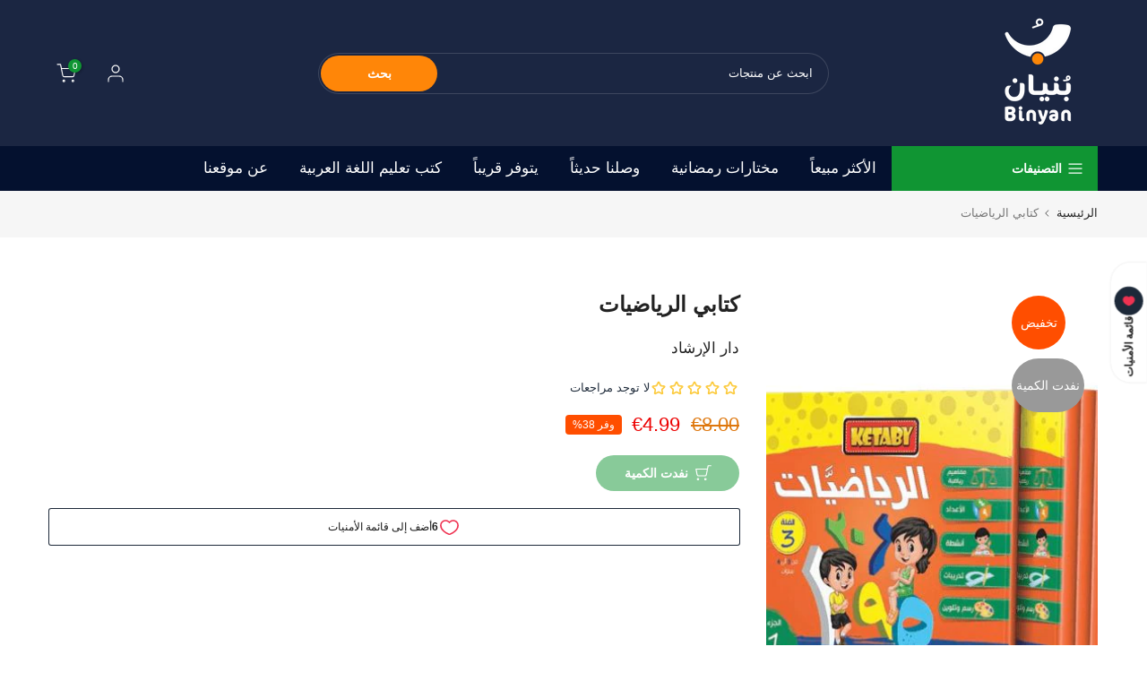

--- FILE ---
content_type: text/css
request_url: https://binyanbooks.com/cdn/shop/t/44/assets/custom.css?v=72816528266526213681731235134
body_size: -738
content:
.mini_cart_footer a.button.btn-cart,.mini_cart_footer .button.btn-checkout{letter-spacing:unset}p#price_ppr{order:2}a.rating_sp_kl.dib{float:right;width:100%;margin-top:-15px;margin-bottom:20px;order:1}
/*# sourceMappingURL=/cdn/shop/t/44/assets/custom.css.map?v=72816528266526213681731235134 */


--- FILE ---
content_type: text/javascript
request_url: https://binyanbooks.com/cdn/shop/t/44/assets/custom.js?v=77190193849216123151731234723
body_size: -626
content:
jQuery_T4NT(document).ready(function($){$(document).on("variant:changed",function(evt){})});
//# sourceMappingURL=/cdn/shop/t/44/assets/custom.js.map?v=77190193849216123151731234723


--- FILE ---
content_type: text/javascript
request_url: https://static.growave.io/growave-build/2366.d3dba79e.js
body_size: 3505
content:
(gwWebpackGlobal.webpackChunkstorefront_spa=gwWebpackGlobal.webpackChunkstorefront_spa||[]).push([[2366],{32485:(e,t)=>{var r;
/*!
	Copyright (c) 2018 Jed Watson.
	Licensed under the MIT License (MIT), see
	http://jedwatson.github.io/classnames
*/!function(){"use strict";var n={}.hasOwnProperty;function o(){for(var e=[],t=0;t<arguments.length;t++){var r=arguments[t];if(r){var i=typeof r;if("string"===i||"number"===i)e.push(r);else if(Array.isArray(r)){if(r.length){var s=o.apply(null,r);s&&e.push(s)}}else if("object"===i){if(r.toString!==Object.prototype.toString&&!r.toString.toString().includes("[native code]")){e.push(r.toString());continue}for(var a in r)n.call(r,a)&&r[a]&&e.push(a)}}}return e.join(" ")}e.exports?(o.default=o,e.exports=o):void 0===(r=function(){return o}.apply(t,[]))||(e.exports=r)}()},68072:(e,t,r)=>{"use strict";r.d(t,{A:()=>c});var n=r(98088),o=r(31209);const i=Symbol("reviewsThemeContext");function s(e){let t,r;const o=e[7].default,i=(0,n.Of3)(o,e,e[6],null);return{c(){t=(0,n.ND4)("div"),i&&i.c(),(0,n.CFu)(t,"class",e[0]),(0,n.hgi)(t,"--gw-rv-theme-primaryColor",e[1].primaryColor),(0,n.hgi)(t,"--gw-rv-theme-secondaryColor",e[1].secondaryColor),(0,n.hgi)(t,"--gw-rv-icon-starColor",e[2].starColor),(0,n.hgi)(t,"--gw-rv-widgets-buttonsColor",e[1][e[3].buttonsColor]),(0,n.hgi)(t,"--gw-rv-drawer-drawerPosition",e[4].drawerPosition),(0,n.hgi)(t,"--gw-rv-drawer-launcherBackgroundColor",e[1][e[4].launcherBackgroundColor]),(0,n.hgi)(t,"--gw-rv-drawer-launcherFontColor",e[4].launcherFontColor),(0,n.hgi)(t,"--gw-rv-drawer-launcherIconBackgroundColor",e[4].launcherIconBackgroundColor),(0,n.hgi)(t,"--gw-theme__main-color","var(--gw-rv-widgets-buttonsColor)"),(0,n.hgi)(t,"--gw-theme__text-color","var(--gw-rv-theme-secondaryColor)"),(0,n.hgi)(t,"--gw-button__main-color","var(--gw-rv-widgets-buttonsColor)")},m(e,o){(0,n.Yry)(e,t,o),i&&i.m(t,null),r=!0},p(e,[s]){i&&i.p&&(!r||64&s)&&(0,n.nkG)(i,o,e,e[6],r?(0,n.sWk)(o,e[6],s,null):(0,n.i32)(e[6]),null),(!r||1&s)&&(0,n.CFu)(t,"class",e[0])},i(e){r||((0,n.c7F)(i,e),r=!0)},o(e){(0,n.Tn8)(i,e),r=!1},d(e){e&&(0,n.YoD)(t),i&&i.d(e)}}}function a(e,t,r){let{$$slots:n={},$$scope:s}=t,{branding:a}=t,{class:l}=t;const c=a.reviewsThemeSettings,u=a.reviewsIconSettings,g=a.reviewsWidgetsSettings,d=a.reviewsDrawerSettings;return(0,o.q)(i,a),e.$$set=e=>{"branding"in e&&r(5,a=e.branding),"class"in e&&r(0,l=e.class),"$$scope"in e&&r(6,s=e.$$scope)},[l,c,u,g,d,a,s,n]}class l extends n.r7T{constructor(e){super(),(0,n.TsN)(this,e,a,s,n.jXN,{branding:5,class:0})}}const c=l},92811:(e,t,r)=>{"use strict";r.d(t,{A:()=>C});var n=r(98088),o=r(39845),i=r(71676),s=r(31209),a=r(32485),l=r.n(a);function c(e){(0,n.kZQ)(e,"svelte-1l4g2us",".gw-rv-rating-stars.svelte-1l4g2us{display:flex}.gw-rv-rating-stars__star{color:var(--gw-rv-icon-starColor)}.gw-rv-rating-stars__star-half{color:var(--gw-rv-icon-starColor)}.gw-rv-rating-stars__star-empty{color:var(--gw-rv-icon-starColor)}")}function u(e,t,r){const n=e.slice();return n[8]=t[r],n}function g(e){let t,r;return t=new i.A({props:{width:e[5],height:e[5],class:"gw-rv-rating-stars__star-empty",title:e[1]?e[3]:void 0,$$slots:{default:[v]},$$scope:{ctx:e}}}),{c(){(0,n.N0i)(t.$$.fragment)},m(e,o){(0,n.wSR)(t,e,o),r=!0},p(e,r){const n={};32&r&&(n.width=e[5]),32&r&&(n.height=e[5]),10&r&&(n.title=e[1]?e[3]:void 0),2112&r&&(n.$$scope={dirty:r,ctx:e}),t.$set(n)},i(e){r||((0,n.c7F)(t.$$.fragment,e),r=!0)},o(e){(0,n.Tn8)(t.$$.fragment,e),r=!1},d(e){(0,n.Hbl)(t,e)}}}function d(e){let t,r;return t=new i.A({props:{width:e[5],height:e[5],class:"gw-rv-rating-stars__star-half",title:e[1]?`${e[2]} star ${e[8]}, half`:void 0,$$slots:{default:[w]},$$scope:{ctx:e}}}),{c(){(0,n.N0i)(t.$$.fragment)},m(e,o){(0,n.wSR)(t,e,o),r=!0},p(e,r){const n={};32&r&&(n.width=e[5]),32&r&&(n.height=e[5]),6&r&&(n.title=e[1]?`${e[2]} star ${e[8]}, half`:void 0),2112&r&&(n.$$scope={dirty:r,ctx:e}),t.$set(n)},i(e){r||((0,n.c7F)(t.$$.fragment,e),r=!0)},o(e){(0,n.Tn8)(t.$$.fragment,e),r=!1},d(e){(0,n.Hbl)(t,e)}}}function f(e){let t,r;return t=new i.A({props:{width:e[5],height:e[5],class:"gw-rv-rating-stars__star",title:e[1]?`${e[2]} star ${e[8]}, full`:void 0,$$slots:{default:[$]},$$scope:{ctx:e}}}),{c(){(0,n.N0i)(t.$$.fragment)},m(e,o){(0,n.wSR)(t,e,o),r=!0},p(e,r){const n={};32&r&&(n.width=e[5]),32&r&&(n.height=e[5]),6&r&&(n.title=e[1]?`${e[2]} star ${e[8]}, full`:void 0),2112&r&&(n.$$scope={dirty:r,ctx:e}),t.$set(n)},i(e){r||((0,n.c7F)(t.$$.fragment,e),r=!0)},o(e){(0,n.Tn8)(t.$$.fragment,e),r=!1},d(e){(0,n.Hbl)(t,e)}}}function v(e){let t,r,o;var i=e[6]?.empty;return i&&(t=(0,n.obh)(i,{})),{c(){t&&(0,n.N0i)(t.$$.fragment),r=(0,n.xem)()},m(e,i){t&&(0,n.wSR)(t,e,i),(0,n.Yry)(e,r,i),o=!0},p(e,o){if(64&o&&i!==(i=e[6]?.empty)){if(t){(0,n.V44)();const e=t;(0,n.Tn8)(e.$$.fragment,1,0,(()=>{(0,n.Hbl)(e,1)})),(0,n.GYV)()}i?(t=(0,n.obh)(i,{}),(0,n.N0i)(t.$$.fragment),(0,n.c7F)(t.$$.fragment,1),(0,n.wSR)(t,r.parentNode,r)):t=null}},i(e){o||(t&&(0,n.c7F)(t.$$.fragment,e),o=!0)},o(e){t&&(0,n.Tn8)(t.$$.fragment,e),o=!1},d(e){t&&(0,n.Hbl)(t,e),e&&(0,n.YoD)(r)}}}function w(e){let t,r,o;var i=e[6]?.half;return i&&(t=(0,n.obh)(i,{})),{c(){t&&(0,n.N0i)(t.$$.fragment),r=(0,n.xem)()},m(e,i){t&&(0,n.wSR)(t,e,i),(0,n.Yry)(e,r,i),o=!0},p(e,o){if(64&o&&i!==(i=e[6]?.half)){if(t){(0,n.V44)();const e=t;(0,n.Tn8)(e.$$.fragment,1,0,(()=>{(0,n.Hbl)(e,1)})),(0,n.GYV)()}i?(t=(0,n.obh)(i,{}),(0,n.N0i)(t.$$.fragment),(0,n.c7F)(t.$$.fragment,1),(0,n.wSR)(t,r.parentNode,r)):t=null}},i(e){o||(t&&(0,n.c7F)(t.$$.fragment,e),o=!0)},o(e){t&&(0,n.Tn8)(t.$$.fragment,e),o=!1},d(e){t&&(0,n.Hbl)(t,e),e&&(0,n.YoD)(r)}}}function $(e){let t,r,o;var i=e[6]?.filled;return i&&(t=(0,n.obh)(i,{})),{c(){t&&(0,n.N0i)(t.$$.fragment),r=(0,n.xem)()},m(e,i){t&&(0,n.wSR)(t,e,i),(0,n.Yry)(e,r,i),o=!0},p(e,o){if(64&o&&i!==(i=e[6]?.filled)){if(t){(0,n.V44)();const e=t;(0,n.Tn8)(e.$$.fragment,1,0,(()=>{(0,n.Hbl)(e,1)})),(0,n.GYV)()}i?(t=(0,n.obh)(i,{}),(0,n.N0i)(t.$$.fragment),(0,n.c7F)(t.$$.fragment,1),(0,n.wSR)(t,r.parentNode,r)):t=null}},i(e){o||(t&&(0,n.c7F)(t.$$.fragment,e),o=!0)},o(e){t&&(0,n.Tn8)(t.$$.fragment,e),o=!1},d(e){t&&(0,n.Hbl)(t,e),e&&(0,n.YoD)(r)}}}function p(e){let t,r,o,i;const s=[f,d,g],a=[];function l(e,t){return 2*e[0]>2*e[8]-1?0:2*e[0]>2*e[8]-2?1:2}return t=l(e),r=a[t]=s[t](e),{c(){r.c(),o=(0,n.Iex)()},m(e,r){a[t].m(e,r),(0,n.Yry)(e,o,r),i=!0},p(e,i){let c=t;t=l(e),t===c?a[t].p(e,i):((0,n.V44)(),(0,n.Tn8)(a[c],1,1,(()=>{a[c]=null})),(0,n.GYV)(),r=a[t],r?r.p(e,i):(r=a[t]=s[t](e),r.c()),(0,n.c7F)(r,1),r.m(o.parentNode,o))},i(e){i||((0,n.c7F)(r),i=!0)},o(e){(0,n.Tn8)(r),i=!1},d(e){a[t].d(e),e&&(0,n.YoD)(o)}}}function h(e){let t,r,o,i,s=[1,2,3,4,5],a=[];for(let t=0;t<5;t+=1)a[t]=p(u(e,s,t));const c=e=>(0,n.Tn8)(a[e],1,1,(()=>{a[e]=null}));return{c(){t=(0,n.ND4)("div");for(let e=0;e<5;e+=1)a[e].c();(0,n.CFu)(t,"class",r=(0,n.oEI)(l()("gw-rv-rating-stars gw-default-reset",e[4]))+" svelte-1l4g2us"),(0,n.CFu)(t,"aria-label",o=`${e[0]} out of 5 ratings`),(0,n.CFu)(t,"role","img")},m(e,r){(0,n.Yry)(e,t,r);for(let e=0;e<5;e+=1)a[e]&&a[e].m(t,null);i=!0},p(e,[g]){if(111&g){let r;for(s=[1,2,3,4,5],r=0;r<5;r+=1){const o=u(e,s,r);a[r]?(a[r].p(o,g),(0,n.c7F)(a[r],1)):(a[r]=p(o),a[r].c(),(0,n.c7F)(a[r],1),a[r].m(t,null))}for((0,n.V44)(),r=5;r<5;r+=1)c(r);(0,n.GYV)()}(!i||16&g&&r!==(r=(0,n.oEI)(l()("gw-rv-rating-stars gw-default-reset",e[4]))+" svelte-1l4g2us"))&&(0,n.CFu)(t,"class",r),(!i||1&g&&o!==(o=`${e[0]} out of 5 ratings`))&&(0,n.CFu)(t,"aria-label",o)},i(e){if(!i){for(let e=0;e<5;e+=1)(0,n.c7F)(a[e]);i=!0}},o(e){a=a.filter(Boolean);for(let e=0;e<5;e+=1)(0,n.Tn8)(a[e]);i=!1},d(e){e&&(0,n.YoD)(t),(0,n.ppq)(a,e)}}}function m(e,t,r){let i,{rating:a}=t,{showIconTitle:l=!0}=t,{iconTitle:c="Rating"}=t,{emptyIconTitle:u=""}=t,{class:g=null}=t,{starsSize:d=20}=t;const f=(0,s.A)(o.I).getIconCollection();return(0,n.j0C)(e,f,(e=>r(6,i=e))),e.$$set=e=>{"rating"in e&&r(0,a=e.rating),"showIconTitle"in e&&r(1,l=e.showIconTitle),"iconTitle"in e&&r(2,c=e.iconTitle),"emptyIconTitle"in e&&r(3,u=e.emptyIconTitle),"class"in e&&r(4,g=e.class),"starsSize"in e&&r(5,d=e.starsSize)},[a,l,c,u,g,d,i,f]}class T extends n.r7T{constructor(e){super(),(0,n.TsN)(this,e,m,h,n.jXN,{rating:0,showIconTitle:1,iconTitle:2,emptyIconTitle:3,class:4,starsSize:5},c)}}const C=T},39845:(e,t,r)=>{"use strict";r.d(t,{I:()=>n});const n=Symbol("reviewsIconCollectionManagerContextToken")},79027:(e,t,r)=>{"use strict";r.d(t,{A:()=>$});var n=r(30109),o=r(35866),i=r(93e3),s=r(21253),a=r(75973),l=r(16998),c=r(2150);const u=(0,c.Ik)({reviewsThemeSettings:(0,c.Ik)({primaryColor:(0,c.Yj)(),secondaryColor:(0,c.Yj)()}),reviewsIconSettings:(0,c.Ik)({iconType:(0,c.vP)(a.N8),starColor:(0,c.Yj)()}),reviewsWidgetsSettings:(0,c.Ik)({buttonsColor:(0,c.KC)([(0,c.eu)("primaryColor"),(0,c.eu)("secondaryColor")]),reviewerNameDisplayFormat:(0,c.lq)((0,c.Yj)()),reviewsWidgetLayout:(0,c.KC)([(0,c.eu)(a.yD.LISTING_LAYOUT),(0,c.eu)(a.yD.GRID_LAYOUT)])}),reviewsDrawerSettings:(0,c.Ik)({device:(0,c.vP)([l.n.allDevices,l.n.desktopOnly,l.n.hide]),drawerPosition:(0,c.vP)(Object.values(s.q)),launcherBackgroundColor:(0,c.KC)([(0,c.eu)("primaryColor"),(0,c.eu)("secondaryColor")]),launcherFontColor:(0,c.Yj)(),launcherIconBackgroundColor:(0,c.Yj)()}),productAvgRatingWidgetSettings:(0,c.Ik)({widgetVisibility:(0,c.KC)([(0,c.eu)(a.GT.SHOW),(0,c.eu)(a.GT.HIDE)]),widgetDisplayStyle:(0,c.KC)([(0,c.eu)(a.e1.SHOW_TEXT_AND_STARS),(0,c.eu)(a.e1.SHOW_STARS_ONLY),(0,c.eu)(a.e1.SHOW_TEXT_STARS_AND_QUESTION)])})}),g=(0,c.KC)([(0,c.eu)(a.CT.MOST_RELEVANT),(0,c.eu)(a.CT.MOST_RECENT),(0,c.eu)(a.CT.HIGHEST_RATING),(0,c.eu)(a.CT.LOWEST_RATING),(0,c.eu)(a.CT.WITH_PHOTOS),(0,c.eu)(a.CT.MOST_HELPFUL)]),d=(0,c.Ik)({canUseTranslation:(0,c.zM)(),isProductReviewsWidgetEnabled:(0,c.zM)(),isReviewTitleEnabled:(0,c.zM)(),isReviewTitleRequired:(0,c.zM)(),customerDisplayNamePolicy:(0,c.P_)((0,c.KC)([(0,c.eu)(a.F6.FULL_NAME),(0,c.eu)(a.F6.SHORTEN_FULL_NAME),(0,c.eu)(a.F6.SHORTEN_LAST_NAME),(0,c.eu)(a.F6.ANONYMOUS),(0,c.eu)(a.F6.CUSTOMER_CHOICE)]),a.F6.FULL_NAME),isReviewsVotingEnabled:(0,c.zM)(),isReviewsPinningEnabled:(0,c.zM)(),isReviewsTranslationEnabled:(0,c.zM)(),isReviewsIncentivizedLabelEnabled:(0,c.P_)((0,c.zM)(),!1),defaultSortingOption:g,isReviewsMediaEnabled:(0,c.P_)((0,c.zM)(),!0),reviewsPageWidgetPerPage:(0,c.lq)((0,c.ai)()),isReviewEditingEnabled:(0,c.P_)((0,c.zM)(),!1),isUniteReviewsOriginProductEnabled:(0,c.P_)((0,c.zM)(),!1)});var f=function(e,t,r,n){var o,i=arguments.length,s=i<3?t:null===n?n=Object.getOwnPropertyDescriptor(t,r):n;if("object"==typeof Reflect&&"function"==typeof Reflect.decorate)s=Reflect.decorate(e,t,r,n);else for(var a=e.length-1;a>=0;a--)(o=e[a])&&(s=(i<3?o(s):i>3?o(t,r,s):o(t,r))||s);return i>3&&s&&Object.defineProperty(t,r,s),s},v=function(e,t){if("object"==typeof Reflect&&"function"==typeof Reflect.metadata)return Reflect.metadata(e,t)};let w=class{constructor(e){this.storefrontValuesModule=e}selectReviewsSettings(){return this.storefrontValuesModule.exports.storefrontValuesManager.selectValue({namespace:n.v.REVIEWS_CRITICAL,key:n.B.REVIEWS_SETTINGS,schema:d})}selectReviewsBrandingOptions(){return this.storefrontValuesModule.exports.storefrontValuesManager.selectValue({namespace:n.v.REVIEWS_CRITICAL,key:n.B.REVIEWS_BRANDING,schema:u})}};w=f([(0,i.Gr)(),v("design:paramtypes",[o.R])],w);const $=w},16998:(e,t,r)=>{"use strict";var n;r.d(t,{n:()=>n}),function(e){e.allDevices="allDevices",e.desktopOnly="desktopOnly",e.hide="hide"}(n||(n={}))},21253:(e,t,r)=>{"use strict";var n;r.d(t,{e:()=>o,q:()=>n}),function(e){e.LC="LC",e.RC="RC"}(n||(n={}));const o={reviews:"REVIEWS_DRAWER_BUTTON",rewards:"REWARDS_DRAWER_BUTTON",wishlist:"WISHLIST_DRAWER_BUTTON"}},31209:(e,t,r)=>{"use strict";r.d(t,{A:()=>o,q:()=>i});var n=r(5662);const o=e=>{const t=(0,n.SD)(e);if(null==t)throw new Error(`Access to unset context: ${e.toString()}`);return t},i=n.o},5662:(e,t,r)=>{"use strict";r.d(t,{Rc:()=>n.Rc2,SD:()=>n.SDQ,gt:()=>n.gtX,io:()=>n.ioe,mZ:()=>n.mZi,o:()=>n.oao,sA:()=>n.sAq,ur:()=>n.urU});var n=r(98088)}}]);
//# sourceMappingURL=2366.d3dba79e.js.map